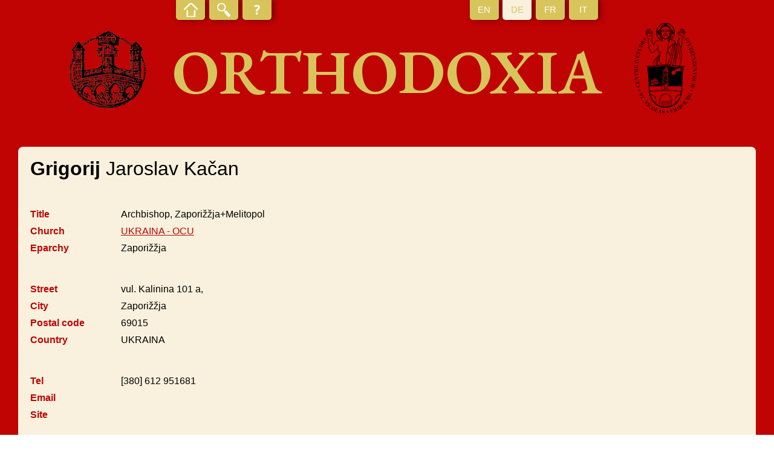

--- FILE ---
content_type: text/html; charset=UTF-8
request_url: https://orthodoxia.ch/de/name/1389/show
body_size: 1233
content:
<!DOCTYPE html>
<html lang="de">
<header>
    <meta charset="UTF-8"/>

    <title>Grigorij Jaroslav Kačan - Names - Orthodoxia</title>
    <meta http-equiv="Content-Type" content="text/html; charset=utf-8"/>
    <meta name="viewport" content="width=device-width, initial-scale=1.0">
    <link href="//fonts.googleapis.com/css?family=EB+Garamond:600" rel="stylesheet" rel="stylesheet" media="all"/>
    <link rel="stylesheet" href="/bundles/nteorthodoxia/css/styles.min.css" type="text/css" media="all"/>

    </header>
<body>
<section id="page">
    <header id="header">
        <div id="header-top">
            <ul id="links">
                <li class="home ">
                    <a href="/de/orthodoxia"><span></span></a>
                </li>
                <li class="search ">
                    <a href="/de/name"><span></span></a>
                </li>
                <li class="about ">
                    <a href="/de/page/5/show"><span></span></a>
                </li>
            </ul>
            <ul id="lang">
                <li class="">
                    <a href="/en/name/1389/show"><span>EN</span></a>
                </li>
                <li class="active">
                    <a href="/de/name/1389/show"><span>DE</span></a>
                </li>
                <li class="">
                    <a href="/fr/name/1389/show"><span>FR</span></a>
                </li>
                <li class="">
                    <a href="/it/name/1389/show"><span>IT</span></a>
                </li>
            </ul>
        </div>
        <div id="header-bottom">
            <div class="logo">
                <img alt="Logo Orthodoxia" src="/bundles/nteorthodoxia/images/Orthodoxia.png"/>
            </div>
            <h1>Orthodoxia</h1>
            <div class="logo">
                <img alt="Logo Orthodoxia" src="/bundles/nteorthodoxia/images/A-ISO-Logo.png"/>
            </div>
        </div>
    </header>
    <div id="main">
            <div id="entry-show">
        <div class="block main">
            <div class="image">
                                    <div></div>
                            </div>
            <div class="info">
                <h1><span class="first-name">Grigorij</span> Jaroslav Kačan</h1>
                <ul class="list">
                    <li>
                        <label>Title</label>
                        <div>Archbishop, Zaporižžja+Melitopol</div>
                    </li>
                    <li>
                        <label>Church</label>
                        <div><a href="/de/church/26/show">UKRAINA - OCU</a></div>
                    </li>
                    <li>
                        <label>Eparchy</label>
                        <div>Zaporižžja</div>
                    </li>
                </ul>
                <ul class="list">
                    <li>
                        <label>Street</label>
                        <div>vul. Kalinina 101 a,</div>
                    </li>
                    <li>
                        <label>City</label>
                        <div>Zaporižžja</div>
                    </li>
                    <li>
                        <label>Postal code</label>
                        <div>69015</div>
                    </li>
                    <li>
                        <label>Country</label>
                        <div>UKRAINA</div>
                    </li>
                </ul>
                <ul class="list">
                    <li>
                        <label>Tel</label>
                        <div>[380] 612 951681</div>
                    </li>
                    <li>
                        <label>Email</label>
                        <div></div>
                    </li>
                    <li>
                        <label>Site</label>
                        <div></div>
                    </li>
                </ul>
            </div>
        </div>
                            <div class="block events">
                <ul class="list">
                                            <li>
                            <label>11.9.1939</label>
                            <div>
                                                                    *                                                                                                                                                                                                                                                                                                                                                                                                                                                                                                                                                                                                                                                        Zastavcy Ternopil. N11.9.
                            </div>
                        </li>
                                            <li>
                            <label>1960</label>
                            <div>
                                                                                                                                                                                                                                                                                    Institut Medicin Charkov.
                            </div>
                        </li>
                                            <li>
                            <label>1985</label>
                            <div>
                                                                                                                                                                                &#8854;                                                                                                                                                                                                                                                                                                                        .
                            </div>
                        </li>
                                            <li>
                            <label>1989</label>
                            <div>
                                                                                                                                                                                                                                                                                    Seminar Moskva.
                            </div>
                        </li>
                                            <li>
                            <label>1992</label>
                            <div>
                                                                                                                                                                                                                                                                                    blagočinnyj dean Gorohov Volynia.
                            </div>
                        </li>
                                            <li>
                            <label>10.10.1995</label>
                            <div>
                                                                                                                                                                                                                    &oplus;                                                                                                                                                                                                                                                                                    (Filaret Denisenko) B Melitopol vikar Dnjipopetrovsk.
                            </div>
                        </li>
                                            <li>
                            <label>2002</label>
                            <div>
                                                                                                                                                                                                                                                                                                                                                                                                                                                                                                                                                                                                                                                                                                                            A Zaporižžja+Melitopol
                            </div>
                        </li>
                                            <li>
                            <label>22.11.2016</label>
                            <div>
                                                                                                                                                                                                                                                                                    died
                            </div>
                        </li>
                                    </ul>
            </div>
            </div>
    </div>

    <footer id="footer">
        <ul>
            <li>
                <a href="/de/page/5/show">About</a>
            </li>
            <li>
                Orthodoxia
            </li>
            <li>
                <a href="http://www.unifr.ch/iso" target="blank">ISO</a>
            </li>
            <li>
                <a href="http://www.unifr.ch" target="blank">Fribourg University</a>
            </li>
            <li>
                Switzerland            </li>
            <li>
                <a href="mailto:orthodoxia@unifr.ch">orthodoxia@unifr.ch</a>
            </li>
        </ul>
    </footer>
</section>

</body>
</html>
